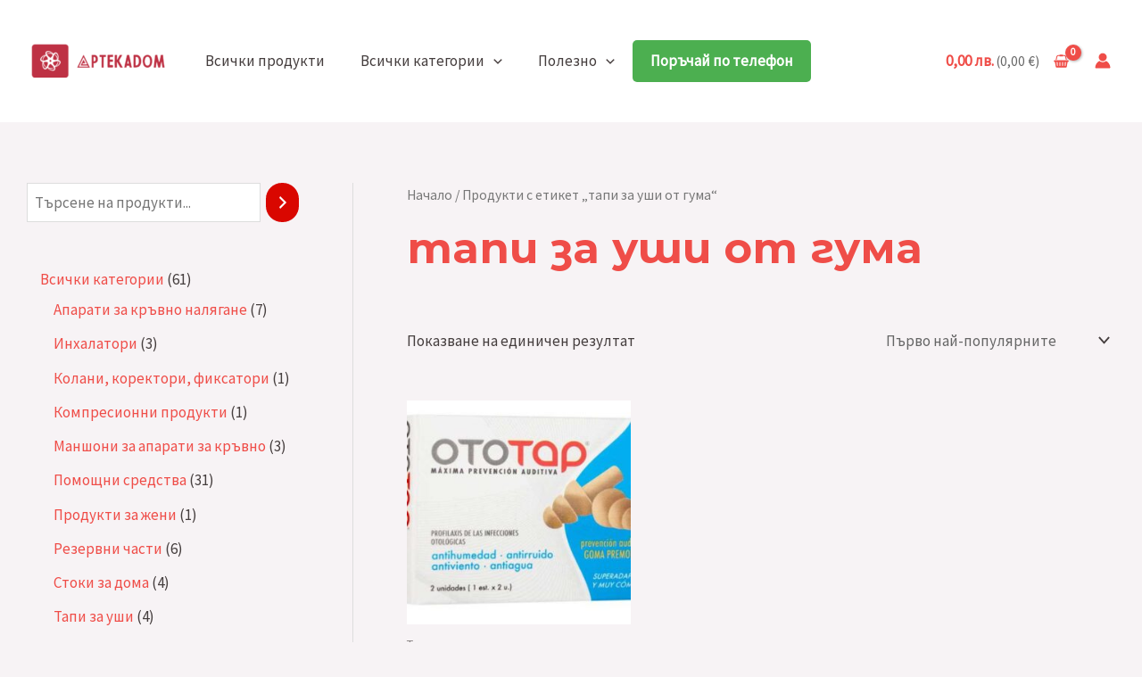

--- FILE ---
content_type: text/css
request_url: https://aptekadom.com/wp-content/plugins/prices-in-bgn-and-eur/assets/css/blocks-support.css?ver=1.6.0
body_size: -167
content:
.amount-eur { 
    color: #666; 
    font-size: 0.9em; 
    font-weight: normal; 
}

.wc-block-components-product-price__value .amount-eur,
.wc-block-formatted-money-amount .amount-eur { 
    margin-left: 5px; 
} 

--- FILE ---
content_type: application/javascript
request_url: https://aptekadom.com/wp-content/plugins/prices-in-bgn-and-eur/assets/js/blocks-support.js?ver=1.6.0
body_size: 544
content:
jQuery(function ($) {
    function addEurToBlocks() {
        var eurRate = pricesBgnEurData.eurRate;

        function appendEur($el) {
            // More strict checking to prevent double processing
            if ($el.find('.amount-eur').length || $el.text().includes('€') || $el.html().includes('amount-eur')) return;

            // Check if this element is inside a price element that already has EUR
            if ($el.closest('.price').find('.amount-eur').length > 0) return;

            // Improved price extraction - look for numbers followed by currency symbols
            var text = $el.text();
            var match = text.match(/([0-9]+[.,]?[0-9]*)\s*(лв|ЛВ|лв\.|ЛВ\.|BGN|€|EUR)/i);
            if (!match) {
                // Try without space between number and currency
                match = text.match(/([0-9]+[.,]?[0-9]*)(лв|ЛВ|лв\.|ЛВ\.|BGN|€|EUR)/i);
            }
            if (!match) return;

            var priceStr = match[1].replace(',', '.');
            var price = parseFloat(priceStr);

            if (price > 0 && !isNaN(price)) {
                var eurPrice = (price / eurRate).toFixed(2);
                $el.append(' <span class="amount-eur">(' + eurPrice + ' €)</span>');
            }
        }

        // Target only WooCommerce Blocks elements that PHP doesn't handle
        $('.wc-block-components-product-price__value, .wc-block-formatted-money-amount, .wc-block-components-totals-item__value').each(function () {
            appendEur($(this));
        });

        if ($('.wc-block-cart__totals-title').length && !$('.eur-disclaimer-blocks').length) {
            $('.wc-block-cart__totals-title').after(
                '<div class="eur-disclaimer-blocks" style="font-size:12px;color:#777;margin-top:10px;padding:10px;background:#f9f9f9;border-radius:4px;">' +
                '<em>' + pricesBgnEurData.disclaimerText + ' <br>' + pricesBgnEurData.rateText + '</em>' +
                '</div>'
            );
        }
    }

    addEurToBlocks();
    setTimeout(addEurToBlocks, 500);

    $(document.body).on('updated_wc_block updated_cart_totals', function () {
        setTimeout(addEurToBlocks, 100);
    });

    new MutationObserver(addEurToBlocks).observe(document.body, { childList: true, subtree: true });
}); 

--- FILE ---
content_type: application/javascript
request_url: https://aptekadom.com/wp-content/plugins/woocommerce/packages/woocommerce-blocks/build/active-filters-frontend.js?ver=3fc95e57a36710c6ce28c27f60ded227
body_size: 7366
content:
!function(e){var t={};function r(n){if(t[n])return t[n].exports;var c=t[n]={i:n,l:!1,exports:{}};return e[n].call(c.exports,c,c.exports,r),c.l=!0,c.exports}r.m=e,r.c=t,r.d=function(e,t,n){r.o(e,t)||Object.defineProperty(e,t,{enumerable:!0,get:n})},r.r=function(e){"undefined"!=typeof Symbol&&Symbol.toStringTag&&Object.defineProperty(e,Symbol.toStringTag,{value:"Module"}),Object.defineProperty(e,"__esModule",{value:!0})},r.t=function(e,t){if(1&t&&(e=r(e)),8&t)return e;if(4&t&&"object"==typeof e&&e&&e.__esModule)return e;var n=Object.create(null);if(r.r(n),Object.defineProperty(n,"default",{enumerable:!0,value:e}),2&t&&"string"!=typeof e)for(var c in e)r.d(n,c,function(t){return e[t]}.bind(null,c));return n},r.n=function(e){var t=e&&e.__esModule?function(){return e.default}:function(){return e};return r.d(t,"a",t),t},r.o=function(e,t){return Object.prototype.hasOwnProperty.call(e,t)},r.p="",r(r.s=230)}({0:function(e,t){e.exports=window.wp.element},1:function(e,t){e.exports=window.wp.i18n},108:function(e,t,r){"use strict";r.d(t,"a",(function(){return c})),r.d(t,"b",(function(){return o}));var n=r(4);const c=function(){let e=arguments.length>0&&void 0!==arguments[0]?arguments[0]:[],t=arguments.length>1?arguments[1]:void 0,r=arguments.length>2?arguments[2]:void 0,c=arguments.length>3&&void 0!==arguments[3]?arguments[3]:"";const o=e.filter(e=>e.attribute===r.taxonomy),s=o.length?o[0]:null;if(!(s&&s.slug&&Array.isArray(s.slug)&&s.slug.includes(c)))return;const l=s.slug.filter(e=>e!==c),a=e.filter(e=>e.attribute!==r.taxonomy);l.length>0&&(s.slug=l.sort(),a.push(s)),t(Object(n.sortBy)(a,"attribute"))},o=function(){let e=arguments.length>0&&void 0!==arguments[0]?arguments[0]:[],t=arguments.length>1?arguments[1]:void 0,r=arguments.length>2?arguments[2]:void 0,c=arguments.length>3&&void 0!==arguments[3]?arguments[3]:[],o=arguments.length>4&&void 0!==arguments[4]?arguments[4]:"in";if(!r||!r.taxonomy)return[];const s=e.filter(e=>e.attribute!==r.taxonomy);return 0===c.length?t(s):(s.push({attribute:r.taxonomy,operator:o,slug:c.map(e=>{let{slug:t}=e;return t}).sort()}),t(Object(n.sortBy)(s,"attribute"))),s}},117:function(e,t,r){"use strict";r.d(t,"a",(function(){return o})),r.d(t,"b",(function(){return s}));var n=r(2);r(137),r(6);const c=Object(n.getSetting)("attributes",[]).reduce((e,t)=>{const r=(n=t)&&n.attribute_name?{id:parseInt(n.attribute_id,10),name:n.attribute_name,taxonomy:"pa_"+n.attribute_name,label:n.attribute_label}:null;var n;return r&&r.id&&e.push(r),e},[]),o=e=>{if(e)return c.find(t=>t.id===e)},s=e=>{if(e)return c.find(t=>t.taxonomy===e)}},12:function(e,t){e.exports=window.wp.primitives},13:function(e,t){function r(){return e.exports=r=Object.assign?Object.assign.bind():function(e){for(var t=1;t<arguments.length;t++){var r=arguments[t];for(var n in r)Object.prototype.hasOwnProperty.call(r,n)&&(e[n]=r[n])}return e},e.exports.__esModule=!0,e.exports.default=e.exports,r.apply(this,arguments)}e.exports=r,e.exports.__esModule=!0,e.exports.default=e.exports},136:function(e){e.exports=JSON.parse('{"name":"woocommerce/active-filters","version":"1.0.0","title":"Active Filters Controls","description":"Display the currently active filters.","category":"woocommerce","keywords":["WooCommerce"],"supports":{"html":false,"multiple":false,"inserter":false,"color":{"text":true,"background":false},"lock":false},"attributes":{"displayStyle":{"type":"string","default":"list"},"headingLevel":{"type":"number","default":3}},"textdomain":"woocommerce","apiVersion":2,"$schema":"https://schemas.wp.org/trunk/block.json"}')},137:function(e,t,r){"use strict";r.d(t,"b",(function(){return c})),r.d(t,"c",(function(){return o})),r.d(t,"a",(function(){return l}));var n=r(20);const c=e=>Object(n.b)(e,"count")&&Object(n.b)(e,"description")&&Object(n.b)(e,"id")&&Object(n.b)(e,"name")&&Object(n.b)(e,"parent")&&Object(n.b)(e,"slug")&&"number"==typeof e.count&&"string"==typeof e.description&&"number"==typeof e.id&&"string"==typeof e.name&&"number"==typeof e.parent&&"string"==typeof e.slug,o=e=>Array.isArray(e)&&e.every(c),s=e=>Object(n.b)(e,"attribute")&&Object(n.b)(e,"operator")&&Object(n.b)(e,"slug")&&"string"==typeof e.attribute&&"string"==typeof e.operator&&Array.isArray(e.slug)&&e.slug.every(e=>"string"==typeof e),l=e=>Array.isArray(e)&&e.every(s)},14:function(e,t){e.exports=window.wp.isShallowEqual},15:function(e,t){e.exports=window.wp.url},152:function(e,t,r){"use strict";var n=r(0),c=r(1),o=r(31),s=r(2),l=r(5),a=r.n(l),i=r(21),u=r(71),b=r(20),p=r(137),d=r(66),f=r(59);r(215);var m=r(117),g=r(40),O=r(52),j=r(22),y=r(108),_=e=>{let{attributeObject:t,slugs:r=[],operator:l="in",displayStyle:a,isLoadingCallback:i}=e;const{results:b,isLoading:d}=Object(O.a)({namespace:"/wc/store/v1",resourceName:"products/attributes/terms",resourceValues:[t.id]}),[f,m]=Object(o.b)("attributes",[]);if(Object(n.useEffect)(()=>{i(d)},[d,i]),!Array.isArray(b)||!Object(p.c)(b)||!Object(p.a)(f))return null;const _=t.label,w=Object(s.getSettingWithCoercion)("is_rendering_php_template",!1,u.a);return Object(n.createElement)("li",null,Object(n.createElement)("span",{className:"wc-block-active-filters__list-item-type"},_,":"),Object(n.createElement)("ul",null,r.map((e,r)=>{const o=b.find(t=>t.slug===e);if(!o)return null;let s="";return r>0&&"and"===l&&(s=Object(n.createElement)("span",{className:"wc-block-active-filters__list-item-operator"},Object(c.__)("All","woocommerce"))),Object(g.f)({type:_,name:Object(j.decodeEntities)(o.name||e),prefix:s,isLoading:d,removeCallback:()=>{const r=f.find(e=>{let{attribute:r}=e;return r==="pa_"+t.name});1===(null==r?void 0:r.slug.length)?Object(g.e)("query_type_"+t.name,"filter_"+t.name):Object(g.e)({["filter_"+t.name]:e}),w||Object(y.a)(f,m,t,e)},showLabel:!1,displayStyle:a})})))},w=e=>{let{displayStyle:t,isLoading:r}=e;return r?Object(n.createElement)(n.Fragment,null,[...Array("list"===t?2:3)].map((e,r)=>Object(n.createElement)("li",{className:"list"===t?"show-loading-state-list":"show-loading-state-chips",key:r},Object(n.createElement)("span",{className:"show-loading-state__inner"})))):null},h=r(43);t.a=e=>{let{attributes:t,isEditor:r=!1}=e;const l=Object(h.b)(),O=function(){const e=Object(n.useRef)(!1);return Object(n.useEffect)(()=>(e.current=!0,()=>{e.current=!1}),[]),Object(n.useCallback)(()=>e.current,[])}()(),j=Object(s.getSettingWithCoercion)("is_rendering_php_template",!1,u.a),[y,v]=Object(n.useState)(!0),E=Object(g.c)()&&!r&&y,[k,S]=Object(o.b)("attributes",[]),[x,A]=Object(o.b)("stock_status",[]),[P,N]=Object(o.b)("min_price"),[C,R]=Object(o.b)("max_price"),[T,L]=Object(o.b)("rating"),B=Object(s.getSetting)("stockStatusOptions",[]),M=Object(s.getSetting)("attributes",[]),F=Object(n.useMemo)(()=>{if(E||0===x.length||(e=x,!Array.isArray(e)||!e.every(e=>["instock","outofstock","onbackorder"].includes(e)))||!(e=>Object(b.a)(e)&&Object.keys(e).every(e=>["instock","outofstock","onbackorder"].includes(e)))(B))return null;var e;const r=Object(c.__)("Stock Status","woocommerce");return Object(n.createElement)("li",null,Object(n.createElement)("span",{className:"wc-block-active-filters__list-item-type"},r,":"),Object(n.createElement)("ul",null,x.map(e=>Object(g.f)({type:r,name:B[e],removeCallback:()=>{if(Object(g.e)({filter_stock_status:e}),!j){const t=x.filter(t=>t!==e);A(t)}},showLabel:!1,displayStyle:t.displayStyle}))))},[E,B,x,A,t.displayStyle,j]),Q=Object(n.useMemo)(()=>E||!Number.isFinite(P)&&!Number.isFinite(C)?null:Object(g.f)({type:Object(c.__)("Price","woocommerce"),name:Object(g.b)(P,C),removeCallback:()=>{Object(g.e)("max_price","min_price"),j||(N(void 0),R(void 0))},displayStyle:t.displayStyle}),[E,P,C,t.displayStyle,N,R,j]),G=Object(n.useMemo)(()=>!Object(p.a)(k)&&O||!k.length&&!Object(g.g)(M)?(y&&v(!1),null):k.map(e=>{const r=Object(m.b)(e.attribute);return r?Object(n.createElement)(_,{attributeObject:r,displayStyle:t.displayStyle,slugs:e.slug,key:e.attribute,operator:e.operator,isLoadingCallback:v}):(y&&v(!1),null)}),[k,O,M,y,t.displayStyle]);Object(n.useEffect)(()=>{var e;if(!j)return;if(T.length&&T.length>0)return;const t=null===(e=Object(d.d)("rating_filter"))||void 0===e?void 0:e.toString();t&&L(t.split(","))},[j,T,L]);const U=Object(n.useMemo)(()=>{if(E||0===T.length||(e=T,!Array.isArray(e)||!e.every(e=>["1","2","3","4","5"].includes(e))))return null;var e;const r=Object(c.__)("Rating","woocommerce");return Object(n.createElement)("li",null,Object(n.createElement)("span",{className:"wc-block-active-filters__list-item-type"},r,":"),Object(n.createElement)("ul",null,T.map(e=>Object(g.f)({type:r,name:Object(c.sprintf)(
/* translators: %s is referring to the average rating value */
Object(c.__)("Rated %s out of 5","woocommerce"),e),removeCallback:()=>{if(Object(g.e)({rating_filter:e}),!j){const t=T.filter(t=>t!==e);L(t)}},showLabel:!1,displayStyle:t.displayStyle}))))},[E,T,L,t.displayStyle,j]);if(!E&&!(k.length>0||x.length>0||T.length>0||Number.isFinite(P)||Number.isFinite(C))&&!r)return l(!1),null;const Y="h"+t.headingLevel,q=Object(n.createElement)(Y,{className:"wc-block-active-filters__title"},t.heading),V=E?Object(n.createElement)(f.a,null,q):q;if(!Object(s.getSettingWithCoercion)("has_filterable_products",!1,u.a))return l(!1),null;l(!0);const D=a()("wc-block-active-filters__list",{"wc-block-active-filters__list--chips":"chips"===t.displayStyle,"wc-block-active-filters--loading":E});return Object(n.createElement)(n.Fragment,null,!r&&t.heading&&V,Object(n.createElement)("div",{className:"wc-block-active-filters"},Object(n.createElement)("ul",{className:D},r?Object(n.createElement)(n.Fragment,null,Object(g.f)({type:Object(c.__)("Size","woocommerce"),name:Object(c.__)("Small","woocommerce"),displayStyle:t.displayStyle}),Object(g.f)({type:Object(c.__)("Color","woocommerce"),name:Object(c.__)("Blue","woocommerce"),displayStyle:t.displayStyle})):Object(n.createElement)(n.Fragment,null,Object(n.createElement)(w,{isLoading:E,displayStyle:t.displayStyle}),Q,F,G,U)),E?Object(n.createElement)("span",{className:"wc-block-active-filters__clear-all-placeholder"}):Object(n.createElement)("button",{className:"wc-block-active-filters__clear-all",onClick:()=>{Object(g.a)(),j||(N(void 0),R(void 0),S([]),A([]),L([]))}},Object(n.createElement)(i.a,{label:Object(c.__)("Clear All","woocommerce"),screenReaderLabel:Object(c.__)("Clear All Filters","woocommerce")}))))}},16:function(e,t,r){"use strict";var n=r(18),c=r.n(n),o=r(0),s=r(1),l=r(56),a=e=>{let{imageUrl:t=l.m+"/block-error.svg",header:r=Object(s.__)("Oops!","woocommerce"),text:n=Object(s.__)("There was an error loading the content.","woocommerce"),errorMessage:c,errorMessagePrefix:a=Object(s.__)("Error:","woocommerce"),button:i,showErrorBlock:u=!0}=e;return u?Object(o.createElement)("div",{className:"wc-block-error wc-block-components-error"},t&&Object(o.createElement)("img",{className:"wc-block-error__image wc-block-components-error__image",src:t,alt:""}),Object(o.createElement)("div",{className:"wc-block-error__content wc-block-components-error__content"},r&&Object(o.createElement)("p",{className:"wc-block-error__header wc-block-components-error__header"},r),n&&Object(o.createElement)("p",{className:"wc-block-error__text wc-block-components-error__text"},n),c&&Object(o.createElement)("p",{className:"wc-block-error__message wc-block-components-error__message"},a?a+" ":"",c),i&&Object(o.createElement)("p",{className:"wc-block-error__button wc-block-components-error__button"},i))):null};r(38);class i extends o.Component{constructor(){super(...arguments),c()(this,"state",{errorMessage:"",hasError:!1})}static getDerivedStateFromError(e){return void 0!==e.statusText&&void 0!==e.status?{errorMessage:Object(o.createElement)(o.Fragment,null,Object(o.createElement)("strong",null,e.status),": ",e.statusText),hasError:!0}:{errorMessage:e.message,hasError:!0}}render(){const{header:e,imageUrl:t,showErrorMessage:r=!0,showErrorBlock:n=!0,text:c,errorMessagePrefix:s,renderError:l,button:i}=this.props,{errorMessage:u,hasError:b}=this.state;return b?"function"==typeof l?l({errorMessage:u}):Object(o.createElement)(a,{showErrorBlock:n,errorMessage:r?u:null,header:e,imageUrl:t,text:c,errorMessagePrefix:s,button:i}):this.props.children}}t.a=i},18:function(e,t,r){var n=r(36);e.exports=function(e,t,r){return(t=n(t))in e?Object.defineProperty(e,t,{value:r,enumerable:!0,configurable:!0,writable:!0}):e[t]=r,e},e.exports.__esModule=!0,e.exports.default=e.exports},2:function(e,t){e.exports=window.wc.wcSettings},20:function(e,t,r){"use strict";r.d(t,"a",(function(){return n})),r.d(t,"b",(function(){return c}));const n=e=>!(e=>null===e)(e)&&e instanceof Object&&e.constructor===Object;function c(e,t){return n(e)&&t in e}},21:function(e,t,r){"use strict";var n=r(0),c=r(5),o=r.n(c);t.a=e=>{let t,{label:r,screenReaderLabel:c,wrapperElement:s,wrapperProps:l={}}=e;const a=null!=r,i=null!=c;return!a&&i?(t=s||"span",l={...l,className:o()(l.className,"screen-reader-text")},Object(n.createElement)(t,l,c)):(t=s||n.Fragment,a&&i&&r!==c?Object(n.createElement)(t,l,Object(n.createElement)("span",{"aria-hidden":"true"},r),Object(n.createElement)("span",{className:"screen-reader-text"},c)):Object(n.createElement)(t,l,r))}},213:function(e,t){},214:function(e,t,r){"use strict";var n=r(0),c=r(12);const o=Object(n.createElement)(c.SVG,{xmlns:"http://www.w3.org/2000/svg",viewBox:"0 0 24 24"},Object(n.createElement)(c.Path,{d:"M12 13.06l3.712 3.713 1.061-1.06L13.061 12l3.712-3.712-1.06-1.06L12 10.938 8.288 7.227l-1.061 1.06L10.939 12l-3.712 3.712 1.06 1.061L12 13.061z"}));t.a=o},215:function(e,t){},22:function(e,t){e.exports=window.wp.htmlEntities},224:function(e,t,r){"use strict";var n=r(13),c=r.n(n),o=r(0),s=r(5),l=r.n(s),a=r(1),i=r(81),u=r(214);r(213);var b=e=>{let{text:t,screenReaderText:r="",element:n="li",className:s="",radius:a="small",children:i=null,...u}=e;const b=n,p=l()(s,"wc-block-components-chip","wc-block-components-chip--radius-"+a),d=Boolean(r&&r!==t);return Object(o.createElement)(b,c()({className:p},u),Object(o.createElement)("span",{"aria-hidden":d,className:"wc-block-components-chip__text"},t),d&&Object(o.createElement)("span",{className:"screen-reader-text"},r),i)};t.a=e=>{let{ariaLabel:t="",className:r="",disabled:n=!1,onRemove:s=(()=>{}),removeOnAnyClick:p=!1,text:d,screenReaderText:f="",...m}=e;const g=p?"span":"button";if(!t){const e=f&&"string"==typeof f?f:d;t="string"!=typeof e?
/* translators: Remove chip. */
Object(a.__)("Remove","woocommerce"):Object(a.sprintf)(
/* translators: %s text of the chip to remove. */
Object(a.__)('Remove "%s"',"woocommerce"),e)}const O={"aria-label":t,disabled:n,onClick:s,onKeyDown:e=>{"Backspace"!==e.key&&"Delete"!==e.key||s()}},j=p?O:{},y=p?{"aria-hidden":!0}:O;return Object(o.createElement)(b,c()({},m,j,{className:l()(r,"is-removable"),element:p?"button":m.element,screenReaderText:f,text:d}),Object(o.createElement)(g,c()({className:"wc-block-components-chip__remove"},y),Object(o.createElement)(i.a,{className:"wc-block-components-chip__remove-icon",icon:u.a,size:16})))}},230:function(e,t,r){e.exports=r(231)},231:function(e,t,r){"use strict";r.r(t);var n=r(48),c=r(152),o=r(40);Object(n.a)({selector:".wp-block-woocommerce-active-filters",Block:c.a,getProps:e=>({attributes:Object(o.d)(e.dataset),isEditor:!1})})},24:function(e,t,r){"use strict";r.d(t,"a",(function(){return o}));var n=r(0);const c=Object(n.createContext)("page"),o=()=>Object(n.useContext)(c);c.Provider},26:function(e,t,r){"use strict";r.d(t,"a",(function(){return n}));const n=e=>"string"==typeof e},27:function(e,t,r){"use strict";r.d(t,"a",(function(){return s}));var n=r(0),c=r(14),o=r.n(c);function s(e){const t=Object(n.useRef)(e);return o()(e,t.current)||(t.current=e),t.current}},28:function(e,t){function r(t){return e.exports=r="function"==typeof Symbol&&"symbol"==typeof Symbol.iterator?function(e){return typeof e}:function(e){return e&&"function"==typeof Symbol&&e.constructor===Symbol&&e!==Symbol.prototype?"symbol":typeof e},e.exports.__esModule=!0,e.exports.default=e.exports,r(t)}e.exports=r,e.exports.__esModule=!0,e.exports.default=e.exports},3:function(e,t){e.exports=window.wc.wcBlocksData},31:function(e,t,r){"use strict";r.d(t,"a",(function(){return b})),r.d(t,"b",(function(){return p})),r.d(t,"c",(function(){return d}));var n=r(3),c=r(6),o=r(0),s=r(14),l=r.n(s),a=r(27),i=r(53),u=r(24);const b=e=>{const t=Object(u.a)();e=e||t;const r=Object(c.useSelect)(t=>t(n.QUERY_STATE_STORE_KEY).getValueForQueryContext(e,void 0),[e]),{setValueForQueryContext:s}=Object(c.useDispatch)(n.QUERY_STATE_STORE_KEY);return[r,Object(o.useCallback)(t=>{s(e,t)},[e,s])]},p=(e,t,r)=>{const s=Object(u.a)();r=r||s;const l=Object(c.useSelect)(c=>c(n.QUERY_STATE_STORE_KEY).getValueForQueryKey(r,e,t),[r,e]),{setQueryValue:a}=Object(c.useDispatch)(n.QUERY_STATE_STORE_KEY);return[l,Object(o.useCallback)(t=>{a(r,e,t)},[r,e,a])]},d=(e,t)=>{const r=Object(u.a)();t=t||r;const[n,c]=b(t),s=Object(a.a)(n),p=Object(a.a)(e),d=Object(i.a)(p),f=Object(o.useRef)(!1);return Object(o.useEffect)(()=>{l()(d,p)||(c(Object.assign({},s,p)),f.current=!0)},[s,p,d,c]),f.current?[n,c]:[e,c]}},36:function(e,t,r){var n=r(28).default,c=r(37);e.exports=function(e){var t=c(e,"string");return"symbol"===n(t)?t:String(t)},e.exports.__esModule=!0,e.exports.default=e.exports},37:function(e,t,r){var n=r(28).default;e.exports=function(e,t){if("object"!==n(e)||null===e)return e;var r=e[Symbol.toPrimitive];if(void 0!==r){var c=r.call(e,t||"default");if("object"!==n(c))return c;throw new TypeError("@@toPrimitive must return a primitive value.")}return("string"===t?String:Number)(e)},e.exports.__esModule=!0,e.exports.default=e.exports},38:function(e,t){},4:function(e,t){e.exports=window.lodash},40:function(e,t,r){"use strict";r.d(t,"b",(function(){return f})),r.d(t,"f",(function(){return m})),r.d(t,"e",(function(){return g})),r.d(t,"a",(function(){return y})),r.d(t,"c",(function(){return _})),r.d(t,"g",(function(){return w})),r.d(t,"d",(function(){return h}));var n=r(0),c=r(1),o=r(41),s=r(224),l=r(21),a=r(15),i=r(66),u=r(81),b=r(214),p=r(26),d=r(136);const f=(e,t)=>Number.isFinite(e)&&Number.isFinite(t)?Object(c.sprintf)(
/* translators: %1$s min price, %2$s max price */
Object(c.__)("Between %1$s and %2$s","woocommerce"),Object(o.formatPrice)(e),Object(o.formatPrice)(t)):Number.isFinite(e)?Object(c.sprintf)(
/* translators: %s min price */
Object(c.__)("From %s","woocommerce"),Object(o.formatPrice)(e)):Object(c.sprintf)(
/* translators: %s max price */
Object(c.__)("Up to %s","woocommerce"),Object(o.formatPrice)(t)),m=e=>{let{type:t,name:r,prefix:o="",removeCallback:a=(()=>null),showLabel:i=!0,displayStyle:p}=e;const d=o?Object(n.createElement)(n.Fragment,null,o," ",r):r,f=Object(c.sprintf)(
/* translators: %s attribute value used in the filter. For example: yellow, green, small, large. */
Object(c.__)("Remove %s filter","woocommerce"),r);return Object(n.createElement)("li",{className:"wc-block-active-filters__list-item",key:t+":"+r},i&&Object(n.createElement)("span",{className:"wc-block-active-filters__list-item-type"},t+": "),"chips"===p?Object(n.createElement)(s.a,{element:"span",text:d,onRemove:a,radius:"large",ariaLabel:f}):Object(n.createElement)("span",{className:"wc-block-active-filters__list-item-name"},Object(n.createElement)("button",{className:"wc-block-active-filters__list-item-remove",onClick:a},Object(n.createElement)(u.a,{className:"wc-block-components-chip__remove-icon",icon:b.a,size:16}),Object(n.createElement)(l.a,{screenReaderLabel:f})),d))},g=function(){if(!window)return;const e=window.location.href,t=Object(a.getQueryArgs)(e),r=Object(a.removeQueryArgs)(e,...Object.keys(t));for(var n=arguments.length,c=new Array(n),o=0;o<n;o++)c[o]=arguments[o];c.forEach(e=>{if("string"==typeof e)return delete t[e];if("object"==typeof e){const r=Object.keys(e)[0],n=t[r].toString().split(",");t[r]=n.filter(t=>t!==e[r]).join(",")}});const s=Object.fromEntries(Object.entries(t).filter(e=>{let[,t]=e;return t})),l=Object(a.addQueryArgs)(r,s);Object(i.c)(l)},O=["min_price","max_price","rating_filter","filter_","query_type_"],j=e=>{let t=!1;for(let r=0;O.length>r;r++){const n=O[r];if(n===e.substring(0,n.length)){t=!0;break}}return t},y=()=>{if(!window)return;const e=window.location.href,t=Object(a.getQueryArgs)(e),r=Object(a.removeQueryArgs)(e,...Object.keys(t)),n=Object.fromEntries(Object.keys(t).filter(e=>!j(e)).map(e=>[e,t[e]])),c=Object(a.addQueryArgs)(r,n);Object(i.c)(c)},_=()=>{if(!window)return!1;const e=window.location.href,t=Object(a.getQueryArgs)(e),r=Object.keys(t);let n=!1;for(let e=0;r.length>e;e++){const t=r[e];if(j(t)){n=!0;break}}return n},w=e=>{if(!window)return!1;const t=e.map(e=>"filter_"+e.attribute_name),r=window.location.href,n=Object(a.getQueryArgs)(r),c=Object.keys(n);let o=!1;for(let e=0;c.length>e;e++){const r=c[e];if(t.includes(r)){o=!0;break}}return o},h=e=>({heading:Object(p.a)(null==e?void 0:e.heading)?e.heading:"",headingLevel:Object(p.a)(null==e?void 0:e.headingLevel)&&parseInt(e.headingLevel,10)||d.attributes.headingLevel.default,displayStyle:Object(p.a)(null==e?void 0:e.displayStyle)&&e.displayStyle||d.attributes.displayStyle.default})},41:function(e,t){e.exports=window.wc.priceFormat},43:function(e,t,r){"use strict";r.d(t,"a",(function(){return c})),r.d(t,"b",(function(){return o}));var n=r(0);const c=Object(n.createContext)({}),o=()=>{const{wrapper:e}=Object(n.useContext)(c);return t=>{e&&e.current&&(e.current.hidden=!t)}}},48:function(e,t,r){"use strict";r.d(t,"a",(function(){return i}));var n=r(13),c=r.n(n),o=r(0),s=r(16);const l=[".wp-block-woocommerce-cart"],a=e=>{let{Block:t,containers:r,getProps:n=(()=>({})),getErrorBoundaryProps:l=(()=>({}))}=e;0!==r.length&&Array.prototype.forEach.call(r,(e,r)=>{const a=n(e,r),i=l(e,r),u={...e.dataset,...a.attributes||{}};(e=>{let{Block:t,container:r,attributes:n={},props:l={},errorBoundaryProps:a={}}=e;Object(o.render)(Object(o.createElement)(s.a,a,Object(o.createElement)(o.Suspense,{fallback:Object(o.createElement)("div",{className:"wc-block-placeholder"})},t&&Object(o.createElement)(t,c()({},l,{attributes:n})))),r,()=>{r.classList&&r.classList.remove("is-loading")})})({Block:t,container:e,props:a,attributes:u,errorBoundaryProps:i})})},i=e=>{const t=document.body.querySelectorAll(l.join(",")),{Block:r,getProps:n,getErrorBoundaryProps:c,selector:o}=e;(e=>{let{Block:t,getProps:r,getErrorBoundaryProps:n,selector:c,wrappers:o}=e;const s=document.body.querySelectorAll(c);o&&o.length>0&&Array.prototype.filter.call(s,e=>!((e,t)=>Array.prototype.some.call(t,t=>t.contains(e)&&!t.isSameNode(e)))(e,o)),a({Block:t,containers:s,getProps:r,getErrorBoundaryProps:n})})({Block:r,getProps:n,getErrorBoundaryProps:c,selector:o,wrappers:t}),Array.prototype.forEach.call(t,t=>{t.addEventListener("wc-blocks_render_blocks_frontend",()=>{(e=>{let{Block:t,getProps:r,getErrorBoundaryProps:n,selector:c,wrapper:o}=e;const s=o.querySelectorAll(c);a({Block:t,containers:s,getProps:r,getErrorBoundaryProps:n})})({...e,wrapper:t})})})}},5:function(e,t,r){var n;!function(){"use strict";var r={}.hasOwnProperty;function c(){for(var e=[],t=0;t<arguments.length;t++){var n=arguments[t];if(n){var o=typeof n;if("string"===o||"number"===o)e.push(n);else if(Array.isArray(n)){if(n.length){var s=c.apply(null,n);s&&e.push(s)}}else if("object"===o)if(n.toString===Object.prototype.toString)for(var l in n)r.call(n,l)&&n[l]&&e.push(l);else e.push(n.toString())}}return e.join(" ")}e.exports?(c.default=c,e.exports=c):void 0===(n=function(){return c}.apply(t,[]))||(e.exports=n)}()},52:function(e,t,r){"use strict";r.d(t,"a",(function(){return l}));var n=r(3),c=r(6),o=r(0),s=r(27);const l=e=>{const{namespace:t,resourceName:r,resourceValues:l=[],query:a={},shouldSelect:i=!0}=e;if(!t||!r)throw new Error("The options object must have valid values for the namespace and the resource properties.");const u=Object(o.useRef)({results:[],isLoading:!0}),b=Object(s.a)(a),p=Object(s.a)(l),d=(()=>{const[,e]=Object(o.useState)();return Object(o.useCallback)(t=>{e(()=>{throw t})},[])})(),f=Object(c.useSelect)(e=>{if(!i)return null;const c=e(n.COLLECTIONS_STORE_KEY),o=[t,r,b,p],s=c.getCollectionError(...o);if(s){if(!(s instanceof Error))throw new Error("TypeError: `error` object is not an instance of Error constructor");d(s)}return{results:c.getCollection(...o),isLoading:!c.hasFinishedResolution("getCollection",o)}},[t,r,p,b,i]);return null!==f&&(u.current=f),u.current}},53:function(e,t,r){"use strict";r.d(t,"a",(function(){return c}));var n=r(0);function c(e,t){const r=Object(n.useRef)();return Object(n.useEffect)(()=>{r.current===e||t&&!t(e,r.current)||(r.current=e)},[e,t]),r.current}},56:function(e,t,r){"use strict";r.d(t,"o",(function(){return o})),r.d(t,"m",(function(){return s})),r.d(t,"l",(function(){return l})),r.d(t,"n",(function(){return a})),r.d(t,"j",(function(){return i})),r.d(t,"d",(function(){return u})),r.d(t,"g",(function(){return b})),r.d(t,"k",(function(){return p})),r.d(t,"c",(function(){return d})),r.d(t,"f",(function(){return f})),r.d(t,"h",(function(){return m})),r.d(t,"a",(function(){return g})),r.d(t,"i",(function(){return O})),r.d(t,"b",(function(){return j})),r.d(t,"e",(function(){return y}));var n,c=r(2);const o=Object(c.getSetting)("wcBlocksConfig",{buildPhase:1,pluginUrl:"",productCount:0,defaultAvatar:"",restApiRoutes:{},wordCountType:"words"}),s=o.pluginUrl+"images/",l=o.pluginUrl+"build/",a=o.buildPhase,i=null===(n=c.STORE_PAGES.shop)||void 0===n?void 0:n.permalink,u=(c.STORE_PAGES.checkout.id,c.STORE_PAGES.checkout.permalink),b=c.STORE_PAGES.privacy.permalink,p=(c.STORE_PAGES.privacy.title,c.STORE_PAGES.terms.permalink),d=(c.STORE_PAGES.terms.title,c.STORE_PAGES.cart.id,c.STORE_PAGES.cart.permalink),f=c.STORE_PAGES.myaccount.permalink?c.STORE_PAGES.myaccount.permalink:Object(c.getSetting)("wpLoginUrl","/wp-login.php"),m=Object(c.getSetting)("shippingCountries",{}),g=Object(c.getSetting)("allowedCountries",{}),O=Object(c.getSetting)("shippingStates",{}),j=Object(c.getSetting)("allowedStates",{}),y=Object(c.getSetting)("localPickupEnabled",!1)},59:function(e,t,r){"use strict";var n=r(0);r(86),t.a=e=>{let{children:t}=e;return Object(n.createElement)("div",{className:"wc-block-filter-title-placeholder"},t)}},6:function(e,t){e.exports=window.wp.data},66:function(e,t,r){"use strict";r.d(t,"b",(function(){return l})),r.d(t,"a",(function(){return a})),r.d(t,"d",(function(){return i})),r.d(t,"c",(function(){return u})),r.d(t,"e",(function(){return b}));var n=r(15),c=r(2),o=r(71);const s=Object(c.getSettingWithCoercion)("is_rendering_php_template",!1,o.a),l="query_type_",a="filter_";function i(e){return window?Object(n.getQueryArg)(window.location.href,e):null}function u(e){s?window.location.href=e:window.history.replaceState({},"",e)}const b=e=>{const t=Object(n.getQueryArgs)(e);return Object(n.addQueryArgs)(e,t)}},71:function(e,t,r){"use strict";r.d(t,"a",(function(){return n}));const n=e=>"boolean"==typeof e},81:function(e,t,r){"use strict";var n=r(0);t.a=function(e){let{icon:t,size:r=24,...c}=e;return Object(n.cloneElement)(t,{width:r,height:r,...c})}},86:function(e,t){}});